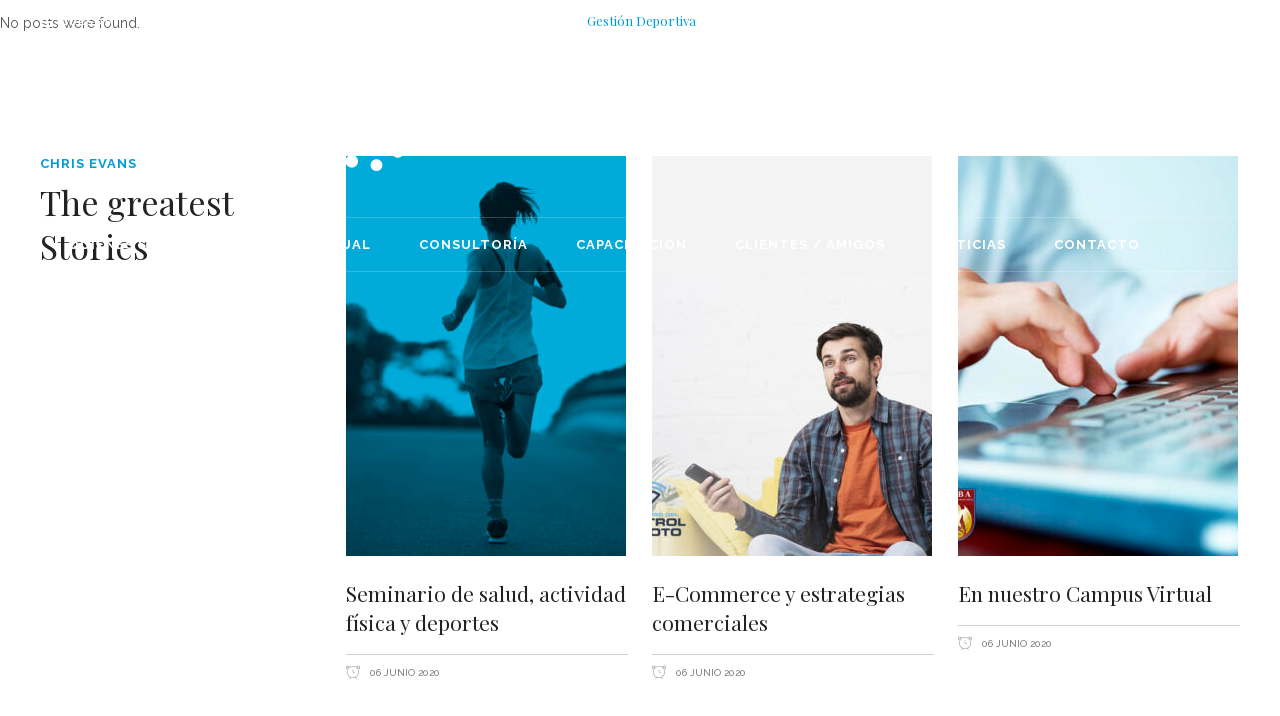

--- FILE ---
content_type: text/html; charset=UTF-8
request_url: https://paradigmar.com.ar/fullscreen-slider/
body_size: 89054
content:

<!DOCTYPE html>
<html lang="es-AR">
<head>
    	
        <meta charset="UTF-8"/>

        <link rel="profile" href="https://gmpg.org/xfn/11"/>
        <link rel="pingback" href="https://paradigmar.com.ar/xmlrpc.php"/>
                    <meta name="viewport" content="width=device-width,initial-scale=1,user-scalable=no">
        
	<title>Fullscreen Slider &#8211; Paradigmar</title>
<meta name='robots' content='max-image-preview:large' />
<link rel='dns-prefetch' href='//fonts.googleapis.com' />
<link rel="alternate" type="application/rss+xml" title="Paradigmar &raquo; Feed" href="https://paradigmar.com.ar/feed/" />
<link rel="alternate" type="application/rss+xml" title="Paradigmar &raquo; RSS de los comentarios" href="https://paradigmar.com.ar/comments/feed/" />
<script type="text/javascript">
window._wpemojiSettings = {"baseUrl":"https:\/\/s.w.org\/images\/core\/emoji\/14.0.0\/72x72\/","ext":".png","svgUrl":"https:\/\/s.w.org\/images\/core\/emoji\/14.0.0\/svg\/","svgExt":".svg","source":{"concatemoji":"https:\/\/paradigmar.com.ar\/wp-includes\/js\/wp-emoji-release.min.js?ver=d268fd11d09279d022af0c3ccd0baa98"}};
/*! This file is auto-generated */
!function(e,a,t){var n,r,o,i=a.createElement("canvas"),p=i.getContext&&i.getContext("2d");function s(e,t){p.clearRect(0,0,i.width,i.height),p.fillText(e,0,0);e=i.toDataURL();return p.clearRect(0,0,i.width,i.height),p.fillText(t,0,0),e===i.toDataURL()}function c(e){var t=a.createElement("script");t.src=e,t.defer=t.type="text/javascript",a.getElementsByTagName("head")[0].appendChild(t)}for(o=Array("flag","emoji"),t.supports={everything:!0,everythingExceptFlag:!0},r=0;r<o.length;r++)t.supports[o[r]]=function(e){if(p&&p.fillText)switch(p.textBaseline="top",p.font="600 32px Arial",e){case"flag":return s("\ud83c\udff3\ufe0f\u200d\u26a7\ufe0f","\ud83c\udff3\ufe0f\u200b\u26a7\ufe0f")?!1:!s("\ud83c\uddfa\ud83c\uddf3","\ud83c\uddfa\u200b\ud83c\uddf3")&&!s("\ud83c\udff4\udb40\udc67\udb40\udc62\udb40\udc65\udb40\udc6e\udb40\udc67\udb40\udc7f","\ud83c\udff4\u200b\udb40\udc67\u200b\udb40\udc62\u200b\udb40\udc65\u200b\udb40\udc6e\u200b\udb40\udc67\u200b\udb40\udc7f");case"emoji":return!s("\ud83e\udef1\ud83c\udffb\u200d\ud83e\udef2\ud83c\udfff","\ud83e\udef1\ud83c\udffb\u200b\ud83e\udef2\ud83c\udfff")}return!1}(o[r]),t.supports.everything=t.supports.everything&&t.supports[o[r]],"flag"!==o[r]&&(t.supports.everythingExceptFlag=t.supports.everythingExceptFlag&&t.supports[o[r]]);t.supports.everythingExceptFlag=t.supports.everythingExceptFlag&&!t.supports.flag,t.DOMReady=!1,t.readyCallback=function(){t.DOMReady=!0},t.supports.everything||(n=function(){t.readyCallback()},a.addEventListener?(a.addEventListener("DOMContentLoaded",n,!1),e.addEventListener("load",n,!1)):(e.attachEvent("onload",n),a.attachEvent("onreadystatechange",function(){"complete"===a.readyState&&t.readyCallback()})),(e=t.source||{}).concatemoji?c(e.concatemoji):e.wpemoji&&e.twemoji&&(c(e.twemoji),c(e.wpemoji)))}(window,document,window._wpemojiSettings);
</script>
<style type="text/css">
img.wp-smiley,
img.emoji {
	display: inline !important;
	border: none !important;
	box-shadow: none !important;
	height: 1em !important;
	width: 1em !important;
	margin: 0 0.07em !important;
	vertical-align: -0.1em !important;
	background: none !important;
	padding: 0 !important;
}
</style>
	<link rel='stylesheet' id='wp-block-library-css' href='https://paradigmar.com.ar/wp-includes/css/dist/block-library/style.min.css?ver=d268fd11d09279d022af0c3ccd0baa98' type='text/css' media='all' />
<link rel='stylesheet' id='wc-blocks-vendors-style-css' href='https://paradigmar.com.ar/wp-content/plugins/woocommerce/packages/woocommerce-blocks/build/wc-blocks-vendors-style.css?ver=9.8.5' type='text/css' media='all' />
<link rel='stylesheet' id='wc-blocks-style-css' href='https://paradigmar.com.ar/wp-content/plugins/woocommerce/packages/woocommerce-blocks/build/wc-blocks-style.css?ver=9.8.5' type='text/css' media='all' />
<link rel='stylesheet' id='classic-theme-styles-css' href='https://paradigmar.com.ar/wp-includes/css/classic-themes.min.css?ver=d268fd11d09279d022af0c3ccd0baa98' type='text/css' media='all' />
<style id='global-styles-inline-css' type='text/css'>
body{--wp--preset--color--black: #000000;--wp--preset--color--cyan-bluish-gray: #abb8c3;--wp--preset--color--white: #ffffff;--wp--preset--color--pale-pink: #f78da7;--wp--preset--color--vivid-red: #cf2e2e;--wp--preset--color--luminous-vivid-orange: #ff6900;--wp--preset--color--luminous-vivid-amber: #fcb900;--wp--preset--color--light-green-cyan: #7bdcb5;--wp--preset--color--vivid-green-cyan: #00d084;--wp--preset--color--pale-cyan-blue: #8ed1fc;--wp--preset--color--vivid-cyan-blue: #0693e3;--wp--preset--color--vivid-purple: #9b51e0;--wp--preset--gradient--vivid-cyan-blue-to-vivid-purple: linear-gradient(135deg,rgba(6,147,227,1) 0%,rgb(155,81,224) 100%);--wp--preset--gradient--light-green-cyan-to-vivid-green-cyan: linear-gradient(135deg,rgb(122,220,180) 0%,rgb(0,208,130) 100%);--wp--preset--gradient--luminous-vivid-amber-to-luminous-vivid-orange: linear-gradient(135deg,rgba(252,185,0,1) 0%,rgba(255,105,0,1) 100%);--wp--preset--gradient--luminous-vivid-orange-to-vivid-red: linear-gradient(135deg,rgba(255,105,0,1) 0%,rgb(207,46,46) 100%);--wp--preset--gradient--very-light-gray-to-cyan-bluish-gray: linear-gradient(135deg,rgb(238,238,238) 0%,rgb(169,184,195) 100%);--wp--preset--gradient--cool-to-warm-spectrum: linear-gradient(135deg,rgb(74,234,220) 0%,rgb(151,120,209) 20%,rgb(207,42,186) 40%,rgb(238,44,130) 60%,rgb(251,105,98) 80%,rgb(254,248,76) 100%);--wp--preset--gradient--blush-light-purple: linear-gradient(135deg,rgb(255,206,236) 0%,rgb(152,150,240) 100%);--wp--preset--gradient--blush-bordeaux: linear-gradient(135deg,rgb(254,205,165) 0%,rgb(254,45,45) 50%,rgb(107,0,62) 100%);--wp--preset--gradient--luminous-dusk: linear-gradient(135deg,rgb(255,203,112) 0%,rgb(199,81,192) 50%,rgb(65,88,208) 100%);--wp--preset--gradient--pale-ocean: linear-gradient(135deg,rgb(255,245,203) 0%,rgb(182,227,212) 50%,rgb(51,167,181) 100%);--wp--preset--gradient--electric-grass: linear-gradient(135deg,rgb(202,248,128) 0%,rgb(113,206,126) 100%);--wp--preset--gradient--midnight: linear-gradient(135deg,rgb(2,3,129) 0%,rgb(40,116,252) 100%);--wp--preset--duotone--dark-grayscale: url('#wp-duotone-dark-grayscale');--wp--preset--duotone--grayscale: url('#wp-duotone-grayscale');--wp--preset--duotone--purple-yellow: url('#wp-duotone-purple-yellow');--wp--preset--duotone--blue-red: url('#wp-duotone-blue-red');--wp--preset--duotone--midnight: url('#wp-duotone-midnight');--wp--preset--duotone--magenta-yellow: url('#wp-duotone-magenta-yellow');--wp--preset--duotone--purple-green: url('#wp-duotone-purple-green');--wp--preset--duotone--blue-orange: url('#wp-duotone-blue-orange');--wp--preset--font-size--small: 13px;--wp--preset--font-size--medium: 20px;--wp--preset--font-size--large: 36px;--wp--preset--font-size--x-large: 42px;--wp--preset--spacing--20: 0.44rem;--wp--preset--spacing--30: 0.67rem;--wp--preset--spacing--40: 1rem;--wp--preset--spacing--50: 1.5rem;--wp--preset--spacing--60: 2.25rem;--wp--preset--spacing--70: 3.38rem;--wp--preset--spacing--80: 5.06rem;--wp--preset--shadow--natural: 6px 6px 9px rgba(0, 0, 0, 0.2);--wp--preset--shadow--deep: 12px 12px 50px rgba(0, 0, 0, 0.4);--wp--preset--shadow--sharp: 6px 6px 0px rgba(0, 0, 0, 0.2);--wp--preset--shadow--outlined: 6px 6px 0px -3px rgba(255, 255, 255, 1), 6px 6px rgba(0, 0, 0, 1);--wp--preset--shadow--crisp: 6px 6px 0px rgba(0, 0, 0, 1);}:where(.is-layout-flex){gap: 0.5em;}body .is-layout-flow > .alignleft{float: left;margin-inline-start: 0;margin-inline-end: 2em;}body .is-layout-flow > .alignright{float: right;margin-inline-start: 2em;margin-inline-end: 0;}body .is-layout-flow > .aligncenter{margin-left: auto !important;margin-right: auto !important;}body .is-layout-constrained > .alignleft{float: left;margin-inline-start: 0;margin-inline-end: 2em;}body .is-layout-constrained > .alignright{float: right;margin-inline-start: 2em;margin-inline-end: 0;}body .is-layout-constrained > .aligncenter{margin-left: auto !important;margin-right: auto !important;}body .is-layout-constrained > :where(:not(.alignleft):not(.alignright):not(.alignfull)){max-width: var(--wp--style--global--content-size);margin-left: auto !important;margin-right: auto !important;}body .is-layout-constrained > .alignwide{max-width: var(--wp--style--global--wide-size);}body .is-layout-flex{display: flex;}body .is-layout-flex{flex-wrap: wrap;align-items: center;}body .is-layout-flex > *{margin: 0;}:where(.wp-block-columns.is-layout-flex){gap: 2em;}.has-black-color{color: var(--wp--preset--color--black) !important;}.has-cyan-bluish-gray-color{color: var(--wp--preset--color--cyan-bluish-gray) !important;}.has-white-color{color: var(--wp--preset--color--white) !important;}.has-pale-pink-color{color: var(--wp--preset--color--pale-pink) !important;}.has-vivid-red-color{color: var(--wp--preset--color--vivid-red) !important;}.has-luminous-vivid-orange-color{color: var(--wp--preset--color--luminous-vivid-orange) !important;}.has-luminous-vivid-amber-color{color: var(--wp--preset--color--luminous-vivid-amber) !important;}.has-light-green-cyan-color{color: var(--wp--preset--color--light-green-cyan) !important;}.has-vivid-green-cyan-color{color: var(--wp--preset--color--vivid-green-cyan) !important;}.has-pale-cyan-blue-color{color: var(--wp--preset--color--pale-cyan-blue) !important;}.has-vivid-cyan-blue-color{color: var(--wp--preset--color--vivid-cyan-blue) !important;}.has-vivid-purple-color{color: var(--wp--preset--color--vivid-purple) !important;}.has-black-background-color{background-color: var(--wp--preset--color--black) !important;}.has-cyan-bluish-gray-background-color{background-color: var(--wp--preset--color--cyan-bluish-gray) !important;}.has-white-background-color{background-color: var(--wp--preset--color--white) !important;}.has-pale-pink-background-color{background-color: var(--wp--preset--color--pale-pink) !important;}.has-vivid-red-background-color{background-color: var(--wp--preset--color--vivid-red) !important;}.has-luminous-vivid-orange-background-color{background-color: var(--wp--preset--color--luminous-vivid-orange) !important;}.has-luminous-vivid-amber-background-color{background-color: var(--wp--preset--color--luminous-vivid-amber) !important;}.has-light-green-cyan-background-color{background-color: var(--wp--preset--color--light-green-cyan) !important;}.has-vivid-green-cyan-background-color{background-color: var(--wp--preset--color--vivid-green-cyan) !important;}.has-pale-cyan-blue-background-color{background-color: var(--wp--preset--color--pale-cyan-blue) !important;}.has-vivid-cyan-blue-background-color{background-color: var(--wp--preset--color--vivid-cyan-blue) !important;}.has-vivid-purple-background-color{background-color: var(--wp--preset--color--vivid-purple) !important;}.has-black-border-color{border-color: var(--wp--preset--color--black) !important;}.has-cyan-bluish-gray-border-color{border-color: var(--wp--preset--color--cyan-bluish-gray) !important;}.has-white-border-color{border-color: var(--wp--preset--color--white) !important;}.has-pale-pink-border-color{border-color: var(--wp--preset--color--pale-pink) !important;}.has-vivid-red-border-color{border-color: var(--wp--preset--color--vivid-red) !important;}.has-luminous-vivid-orange-border-color{border-color: var(--wp--preset--color--luminous-vivid-orange) !important;}.has-luminous-vivid-amber-border-color{border-color: var(--wp--preset--color--luminous-vivid-amber) !important;}.has-light-green-cyan-border-color{border-color: var(--wp--preset--color--light-green-cyan) !important;}.has-vivid-green-cyan-border-color{border-color: var(--wp--preset--color--vivid-green-cyan) !important;}.has-pale-cyan-blue-border-color{border-color: var(--wp--preset--color--pale-cyan-blue) !important;}.has-vivid-cyan-blue-border-color{border-color: var(--wp--preset--color--vivid-cyan-blue) !important;}.has-vivid-purple-border-color{border-color: var(--wp--preset--color--vivid-purple) !important;}.has-vivid-cyan-blue-to-vivid-purple-gradient-background{background: var(--wp--preset--gradient--vivid-cyan-blue-to-vivid-purple) !important;}.has-light-green-cyan-to-vivid-green-cyan-gradient-background{background: var(--wp--preset--gradient--light-green-cyan-to-vivid-green-cyan) !important;}.has-luminous-vivid-amber-to-luminous-vivid-orange-gradient-background{background: var(--wp--preset--gradient--luminous-vivid-amber-to-luminous-vivid-orange) !important;}.has-luminous-vivid-orange-to-vivid-red-gradient-background{background: var(--wp--preset--gradient--luminous-vivid-orange-to-vivid-red) !important;}.has-very-light-gray-to-cyan-bluish-gray-gradient-background{background: var(--wp--preset--gradient--very-light-gray-to-cyan-bluish-gray) !important;}.has-cool-to-warm-spectrum-gradient-background{background: var(--wp--preset--gradient--cool-to-warm-spectrum) !important;}.has-blush-light-purple-gradient-background{background: var(--wp--preset--gradient--blush-light-purple) !important;}.has-blush-bordeaux-gradient-background{background: var(--wp--preset--gradient--blush-bordeaux) !important;}.has-luminous-dusk-gradient-background{background: var(--wp--preset--gradient--luminous-dusk) !important;}.has-pale-ocean-gradient-background{background: var(--wp--preset--gradient--pale-ocean) !important;}.has-electric-grass-gradient-background{background: var(--wp--preset--gradient--electric-grass) !important;}.has-midnight-gradient-background{background: var(--wp--preset--gradient--midnight) !important;}.has-small-font-size{font-size: var(--wp--preset--font-size--small) !important;}.has-medium-font-size{font-size: var(--wp--preset--font-size--medium) !important;}.has-large-font-size{font-size: var(--wp--preset--font-size--large) !important;}.has-x-large-font-size{font-size: var(--wp--preset--font-size--x-large) !important;}
.wp-block-navigation a:where(:not(.wp-element-button)){color: inherit;}
:where(.wp-block-columns.is-layout-flex){gap: 2em;}
.wp-block-pullquote{font-size: 1.5em;line-height: 1.6;}
</style>
<link rel='stylesheet' id='contact-form-7-css' href='https://paradigmar.com.ar/wp-content/plugins/contact-form-7/includes/css/styles.css?ver=5.7.6' type='text/css' media='all' />
<link rel='stylesheet' id='rs-plugin-settings-css' href='https://paradigmar.com.ar/wp-content/plugins/revslider/public/assets/css/settings.css?ver=5.4.8' type='text/css' media='all' />
<style id='rs-plugin-settings-inline-css' type='text/css'>
#rs-demo-id {}
</style>
<style id='woocommerce-inline-inline-css' type='text/css'>
.woocommerce form .form-row .required { visibility: visible; }
</style>
<link rel='stylesheet' id='readanddigest_default_style-css' href='https://paradigmar.com.ar/wp-content/themes/readanddigest/style.css?ver=d268fd11d09279d022af0c3ccd0baa98' type='text/css' media='all' />
<link rel='stylesheet' id='readanddigest_modules-css' href='https://paradigmar.com.ar/wp-content/themes/readanddigest/assets/css/modules.min.css?ver=d268fd11d09279d022af0c3ccd0baa98' type='text/css' media='all' />
<style id='readanddigest_modules-inline-css' type='text/css'>
.page-id-1753 .eltdf-page-header .eltdf-logo-area .eltdf-logo-wrapper a img,
.page-id-1618 .eltdf-page-header .eltdf-logo-area .eltdf-logo-wrapper a img{
    display: none;
}

.page-id-1753 .eltdf-page-header .eltdf-logo-area .eltdf-logo-wrapper a,
.page-id-1618 .eltdf-page-header .eltdf-logo-area .eltdf-logo-wrapper a{
    height: 71px !important;
    width: 348px !important;
    background-image: url('https://readanddigest.elated-themes.com/wp-content/uploads/2016/02/logo-left.png');
    background-size: cover;
}

.page-id-4390 footer .widget.eltdf-rpc-holder .eltdf-rpc-inner ul li:nth-child(3){
    display: none;
}

.page-id-4390.eltdf-grid-1000 .eltdf-sticky-header .eltdf-main-menu > ul > li > a span.item_inner, 
.page-id-4390.eltdf-grid-1100 .eltdf-sticky-header .eltdf-main-menu > ul > li > a span.item_inner{
     padding: 0px 10px;
}

@media only screen and (min-width: 1024px) and (max-width: 1200px) {
    .eltdf-main-menu > ul > li > a span.item_inner{
        padding: 0px 12px;
    }
}@media only screen and (min-width: 1024px) and (max-width: 1400px){.page-id-3613 .eltdf-psc-holder.eltdf-psc-full-screen .eltdf-psc-slides .eltdf-psc-content .eltdf-psc-content-inner2 { padding-top: 192px;}

.page-id-3613 .eltdf-psc-holder.eltdf-psc-pagination .flex-direction-nav li { padding-top: 272px;}

}
</style>
<link rel='stylesheet' id='font-awesome-css' href='https://paradigmar.com.ar/wp-content/themes/readanddigest/assets/css/font-awesome/css/font-awesome.min.css?ver=d268fd11d09279d022af0c3ccd0baa98' type='text/css' media='all' />
<link rel='stylesheet' id='font-elegant-css' href='https://paradigmar.com.ar/wp-content/themes/readanddigest/assets/css/elegant-icons/style.min.css?ver=d268fd11d09279d022af0c3ccd0baa98' type='text/css' media='all' />
<link rel='stylesheet' id='ion-icons-css' href='https://paradigmar.com.ar/wp-content/themes/readanddigest/assets/css/ion-icons/css/ionicons.min.css?ver=d268fd11d09279d022af0c3ccd0baa98' type='text/css' media='all' />
<link rel='stylesheet' id='linea-icons-css' href='https://paradigmar.com.ar/wp-content/themes/readanddigest/assets/css/linea-icons/style.css?ver=d268fd11d09279d022af0c3ccd0baa98' type='text/css' media='all' />
<link rel='stylesheet' id='mediaelement-css' href='https://paradigmar.com.ar/wp-includes/js/mediaelement/mediaelementplayer-legacy.min.css?ver=4.2.17' type='text/css' media='all' />
<link rel='stylesheet' id='wp-mediaelement-css' href='https://paradigmar.com.ar/wp-includes/js/mediaelement/wp-mediaelement.min.css?ver=d268fd11d09279d022af0c3ccd0baa98' type='text/css' media='all' />
<link rel='stylesheet' id='readanddigest_modules_responsive-css' href='https://paradigmar.com.ar/wp-content/themes/readanddigest/assets/css/modules-responsive.min.css?ver=d268fd11d09279d022af0c3ccd0baa98' type='text/css' media='all' />
<link rel='stylesheet' id='readanddigest_style_dynamic_responsive-css' href='https://paradigmar.com.ar/wp-content/themes/readanddigest/assets/css/style_dynamic_responsive.css?ver=1605135590' type='text/css' media='all' />
<link rel='stylesheet' id='readanddigest_style_dynamic-css' href='https://paradigmar.com.ar/wp-content/themes/readanddigest/assets/css/style_dynamic.css?ver=1605135590' type='text/css' media='all' />
<link rel='stylesheet' id='js_composer_front-css' href='https://paradigmar.com.ar/wp-content/plugins/js_composer/assets/css/js_composer.min.css?ver=5.5.4' type='text/css' media='all' />
<link rel='stylesheet' id='readanddigest_google_fonts-css' href='https://fonts.googleapis.com/css?family=Playfair+Display%3A100%2C100italic%2C200%2C200italic%2C300%2C300italic%2C400%2C400italic%2C500%2C500italic%2C600%2C600italic%2C700%2C700italic%2C800%2C800italic%2C900%2C900italic%7CRaleway%3A100%2C100italic%2C200%2C200italic%2C300%2C300italic%2C400%2C400italic%2C500%2C500italic%2C600%2C600italic%2C700%2C700italic%2C800%2C800italic%2C900%2C900italic&#038;subset=latin%2Clatin-ext&#038;ver=1.0.0' type='text/css' media='all' />
<script type='text/javascript' src='https://paradigmar.com.ar/wp-includes/js/jquery/jquery.min.js?ver=3.6.4' id='jquery-core-js'></script>
<script type='text/javascript' src='https://paradigmar.com.ar/wp-includes/js/jquery/jquery-migrate.min.js?ver=3.4.0' id='jquery-migrate-js'></script>
<script type='text/javascript' src='https://paradigmar.com.ar/wp-content/plugins/revslider/public/assets/js/jquery.themepunch.tools.min.js?ver=5.4.8' id='tp-tools-js'></script>
<script type='text/javascript' src='https://paradigmar.com.ar/wp-content/plugins/revslider/public/assets/js/jquery.themepunch.revolution.min.js?ver=5.4.8' id='revmin-js'></script>
<script type='text/javascript' src='https://paradigmar.com.ar/wp-content/plugins/woocommerce/assets/js/jquery-blockui/jquery.blockUI.min.js?ver=2.7.0-wc.7.6.1' id='jquery-blockui-js'></script>
<script type='text/javascript' id='wc-add-to-cart-js-extra'>
/* <![CDATA[ */
var wc_add_to_cart_params = {"ajax_url":"\/wp-admin\/admin-ajax.php","wc_ajax_url":"\/?wc-ajax=%%endpoint%%","i18n_view_cart":"Ver carrito","cart_url":"https:\/\/paradigmar.com.ar\/cart\/","is_cart":"","cart_redirect_after_add":"no"};
/* ]]> */
</script>
<script type='text/javascript' src='https://paradigmar.com.ar/wp-content/plugins/woocommerce/assets/js/frontend/add-to-cart.min.js?ver=7.6.1' id='wc-add-to-cart-js'></script>
<script type='text/javascript' src='https://paradigmar.com.ar/wp-content/plugins/js_composer/assets/js/vendors/woocommerce-add-to-cart.js?ver=5.5.4' id='vc_woocommerce-add-to-cart-js-js'></script>
<link rel="https://api.w.org/" href="https://paradigmar.com.ar/wp-json/" /><link rel="alternate" type="application/json" href="https://paradigmar.com.ar/wp-json/wp/v2/pages/3613" /><link rel="EditURI" type="application/rsd+xml" title="RSD" href="https://paradigmar.com.ar/xmlrpc.php?rsd" />
<link rel="canonical" href="https://paradigmar.com.ar/fullscreen-slider/" />
<link rel="alternate" type="application/json+oembed" href="https://paradigmar.com.ar/wp-json/oembed/1.0/embed?url=https%3A%2F%2Fparadigmar.com.ar%2Ffullscreen-slider%2F" />
<link rel="alternate" type="text/xml+oembed" href="https://paradigmar.com.ar/wp-json/oembed/1.0/embed?url=https%3A%2F%2Fparadigmar.com.ar%2Ffullscreen-slider%2F&#038;format=xml" />
	<noscript><style>.woocommerce-product-gallery{ opacity: 1 !important; }</style></noscript>
	
<!-- Meta Pixel Code -->
<script type='text/javascript'>
!function(f,b,e,v,n,t,s){if(f.fbq)return;n=f.fbq=function(){n.callMethod?
n.callMethod.apply(n,arguments):n.queue.push(arguments)};if(!f._fbq)f._fbq=n;
n.push=n;n.loaded=!0;n.version='2.0';n.queue=[];t=b.createElement(e);t.async=!0;
t.src=v;s=b.getElementsByTagName(e)[0];s.parentNode.insertBefore(t,s)}(window,
document,'script','https://connect.facebook.net/en_US/fbevents.js?v=next');
</script>
<!-- End Meta Pixel Code -->

      <script type='text/javascript'>
        var url = window.location.href + '?ob=open-bridge';
        fbq('set', 'openbridge', '1471054309763799', url);
      </script>
    <script type='text/javascript'>fbq('init', '1471054309763799', {}, {
    "agent": "wordpress-6.2.8-3.0.10"
})</script><script type='text/javascript'>
    fbq('track', 'PageView', []);
  </script>
<!-- Meta Pixel Code -->
<noscript>
<img height="1" width="1" style="display:none" alt="fbpx"
src="https://www.facebook.com/tr?id=1471054309763799&ev=PageView&noscript=1" />
</noscript>
<!-- End Meta Pixel Code -->
<meta name="generator" content="Powered by WPBakery Page Builder - drag and drop page builder for WordPress."/>
<!--[if lte IE 9]><link rel="stylesheet" type="text/css" href="https://paradigmar.com.ar/wp-content/plugins/js_composer/assets/css/vc_lte_ie9.min.css" media="screen"><![endif]--><meta name="generator" content="Powered by Slider Revolution 5.4.8 - responsive, Mobile-Friendly Slider Plugin for WordPress with comfortable drag and drop interface." />

<!-- Jetpack Open Graph Tags -->
<meta property="og:type" content="article" />
<meta property="og:title" content="Fullscreen Slider" />
<meta property="og:url" content="https://paradigmar.com.ar/fullscreen-slider/" />
<meta property="og:description" content="Visitá la entrada para saber más." />
<meta property="article:published_time" content="2016-02-03T15:09:54+00:00" />
<meta property="article:modified_time" content="2016-02-03T15:09:54+00:00" />
<meta property="og:site_name" content="Paradigmar" />
<meta property="og:image" content="https://s0.wp.com/i/blank.jpg" />
<meta property="og:image:alt" content="" />
<meta property="og:locale" content="es_LA" />
<meta name="twitter:text:title" content="Fullscreen Slider" />
<meta name="twitter:card" content="summary" />
<meta name="twitter:description" content="Visitá la entrada para saber más." />

<!-- End Jetpack Open Graph Tags -->
<script type="text/javascript">function setREVStartSize(e){									
						try{ e.c=jQuery(e.c);var i=jQuery(window).width(),t=9999,r=0,n=0,l=0,f=0,s=0,h=0;
							if(e.responsiveLevels&&(jQuery.each(e.responsiveLevels,function(e,f){f>i&&(t=r=f,l=e),i>f&&f>r&&(r=f,n=e)}),t>r&&(l=n)),f=e.gridheight[l]||e.gridheight[0]||e.gridheight,s=e.gridwidth[l]||e.gridwidth[0]||e.gridwidth,h=i/s,h=h>1?1:h,f=Math.round(h*f),"fullscreen"==e.sliderLayout){var u=(e.c.width(),jQuery(window).height());if(void 0!=e.fullScreenOffsetContainer){var c=e.fullScreenOffsetContainer.split(",");if (c) jQuery.each(c,function(e,i){u=jQuery(i).length>0?u-jQuery(i).outerHeight(!0):u}),e.fullScreenOffset.split("%").length>1&&void 0!=e.fullScreenOffset&&e.fullScreenOffset.length>0?u-=jQuery(window).height()*parseInt(e.fullScreenOffset,0)/100:void 0!=e.fullScreenOffset&&e.fullScreenOffset.length>0&&(u-=parseInt(e.fullScreenOffset,0))}f=u}else void 0!=e.minHeight&&f<e.minHeight&&(f=e.minHeight);e.c.closest(".rev_slider_wrapper").css({height:f})					
						}catch(d){console.log("Failure at Presize of Slider:"+d)}						
					};</script>
<style type="text/css" data-type="vc_shortcodes-custom-css">.vc_custom_1455793826806{padding-top: 110px !important;background-color: #ffffff !important;}.vc_custom_1455793834444{padding-top: 60px !important;padding-bottom: 60px !important;background-color: #ffffff !important;}.vc_custom_1455793845345{padding-right: 12px !important;padding-left: 12px !important;background-color: #ffffff !important;}.vc_custom_1455793856882{padding-top: 115px !important;background-color: #ffffff !important;}.vc_custom_1455793865413{padding-top: 60px !important;padding-bottom: 75px !important;background-color: #ffffff !important;}</style><noscript><style type="text/css"> .wpb_animate_when_almost_visible { opacity: 1; }</style></noscript></head>
<body data-rsssl=1 class="page-template page-template-full-width page-template-full-width-php page page-id-3613 theme-readanddigest eltd-core-1.1.1 woocommerce-no-js readanddigest-ver-1.9  eltdf-grid-1200 eltdf-unique-category-layout eltdf-no-title-area eltdf-header-type3 eltdf-sticky-header-on-scroll-up eltdf-transparent eltdf-default-mobile-header eltdf-sticky-up-mobile-header eltdf- eltdf-side-menu-slide-over-content eltdf-width-240 wpb-js-composer js-comp-ver-5.5.4 vc_responsive" itemscope itemtype="http://schema.org/WebPage">
<section class="eltdf-side-menu right">
		<div class="eltdf-close-side-menu-holder">
		<div class="eltdf-close-side-menu-holder-inner">
			<a href="#" target="_self" class="eltdf-close-side-menu">
				<span aria-hidden="true" class="icon_close"></span>
			</a>
		</div>
	</div>
	<div id="text-19" class="widget eltdf-sidearea widget_text">			<div class="textwidget"><a href="#">
<img src="https://paradigmar.com.ar/wp-content/uploads/2019/03/logo-side-area-paradigmar.png" alt="a"/>
</a></div>
		</div><div id="nav_menu-3" class="widget eltdf-sidearea widget_nav_menu"><h6 class="eltdf-sidearea-widget-title">Cursos</h6><div class="menu-menu-cursos-container"><ul id="menu-menu-cursos" class="menu"><li id="menu-item-5234" class="menu-item menu-item-type-post_type menu-item-object-post menu-item-5234"><a href="https://paradigmar.com.ar/capacitacion/gestion-publica-del-deporte-2/">Gestión Publica del Deporte</a></li>
<li id="menu-item-4955" class="menu-item menu-item-type-post_type menu-item-object-post menu-item-4955"><a href="https://paradigmar.com.ar/capacitacion/director-deportivo/">Director Deportivo</a></li>
<li id="menu-item-4954" class="menu-item menu-item-type-post_type menu-item-object-post menu-item-4954"><a href="https://paradigmar.com.ar/capacitacion/elaboracion-de-proyectos-de-sponsorizacion-y-marketing/">Elaboración de Proyectos de Sponsorización y Marketing</a></li>
<li id="menu-item-4950" class="menu-item menu-item-type-post_type menu-item-object-post menu-item-4950"><a href="https://paradigmar.com.ar/capacitacion/estrategias-de-gestion-deportiva/">Estrategias de gestión deportiva</a></li>
<li id="menu-item-4951" class="menu-item menu-item-type-post_type menu-item-object-post menu-item-4951"><a href="https://paradigmar.com.ar/capacitacion/equipos-de-trabajo-de-gestion-deportiva/">Equipos de trabajo de Gestión Deportiva</a></li>
<li id="menu-item-4952" class="menu-item menu-item-type-post_type menu-item-object-post menu-item-4952"><a href="https://paradigmar.com.ar/capacitacion/liderazgo-institucional/">Liderazgo institucional</a></li>
<li id="menu-item-4953" class="menu-item menu-item-type-post_type menu-item-object-post menu-item-4953"><a href="https://paradigmar.com.ar/capacitacion/planificacion-estrategica-deportivo-institucional/">Planificación Estratégica Deportivo Institucional</a></li>
</ul></div></div></section><div class="eltdf-wrapper">
    <div class="eltdf-wrapper-inner">
        

<div class="eltdf-top-bar">
        <div class="eltdf-grid">
    		        <div class="eltdf-vertical-align-containers eltdf-33-33-33">
            <div class="eltdf-position-left">
                <div class="eltdf-position-left-inner">
                                                    <a class="eltdf-side-menu-button-opener normal"  href="javascript:void(0)">
            <i class="eltdf-icon-font-awesome fa fa-bars " ></i>            <span>CURSOS</span>        </a>

                                        </div>
            </div>
            <div class="eltdf-position-center">
                <div class="eltdf-position-center-inner">
                                            <div id="text-4" class="widget widget_text eltdf-top-bar-widget">			<div class="textwidget"><h5 style="color: #009adb; font-size: 13px; line-height: 40px;">Gestión Deportiva</h5></div>
		</div>                                    </div>
            </div>
            <div class="eltdf-position-right">
                <div class="eltdf-position-right-inner">
                                            <div id="text-5" class="widget widget_text eltdf-top-bar-widget">			<div class="textwidget">
    <span class="eltdf-icon-shortcode circle" style="margin: 0 3px 0 0 ;width: 27px;height: 27px;line-height: 27px;background-color: #f2f2f2;border-style: solid;border-width: 0px"  data-hover-background-color="#009adb" data-hover-color="#ffffff" data-color="#222">
                    <a href="https://www.instagram.com/paradigmarsport/" target="_blank" rel="noopener">
        
        <i class="eltdf-icon-font-awesome fa fa-instagram eltdf-icon-element" style="color: #222;font-size:13px" ></i>
                    </a>
            </span>




    <span class="eltdf-icon-shortcode circle" style="margin: 0 3px 0 0 ;width: 27px;height: 27px;line-height: 27px;background-color: #f2f2f2;border-style: solid;border-width: 0px"  data-hover-background-color="#009adb" data-hover-color="#ffffff" data-color="#222">
                    <a href="https://www.facebook.com/paradigmarsport/" target="_blank" rel="noopener">
        
        <i class="eltdf-icon-font-awesome fa fa-facebook eltdf-icon-element" style="color: #222;font-size:13px" ></i>
                    </a>
            </span>




    <span class="eltdf-icon-shortcode circle" style="margin: 0 3px 0 0 ;width: 27px;height: 27px;line-height: 27px;background-color: #f2f2f2;border-style: solid;border-width: 0px"  data-hover-background-color="#009adb" data-hover-color="#ffffff" data-color="#222">
                    <a href="https://twitter.com/ParadigmarSport" target="_blank" rel="noopener">
        
        <i class="eltdf-icon-font-awesome fa fa-twitter eltdf-icon-element" style="color: #222;font-size:13px" ></i>
                    </a>
            </span>


</div>
		</div>                                    </div>
            </div>
        </div>
        </div>
    </div>



<header class="eltdf-page-header">
    <div class="eltdf-logo-area">
        <div class="eltdf-grid">
            <div class="eltdf-vertical-align-containers">
                <div class="eltdf-position-left">
                    <div class="eltdf-position-left-inner">
                                            </div>
                </div>
                <div class="eltdf-position-center">
                    <div class="eltdf-position-center-inner">
                        
<div class="eltdf-logo-wrapper">
    <a href="https://paradigmar.com.ar/" style="height: 129px;">
        <img class="eltdf-normal-logo" src="https://paradigmar.com.ar/wp-content/uploads/2019/04/logo-paradigmar.png" alt="logo"/>
        <img class="eltdf-dark-logo" src="https://paradigmar.com.ar/wp-content/uploads/2019/03/logo-paradigmar.png" alt="dark logo"/>        <img class="eltdf-light-logo" src="https://paradigmar.com.ar/wp-content/uploads/2019/03/logo-paradigmar.png" alt="light logo"/>        <img class="eltdf-transparent-logo" src="https://paradigmar.com.ar/wp-content/uploads/2019/04/logo-transparent-paradigmar.png" alt="transparent logo"/>    </a>
</div>

                    </div>
                </div>
                <div class="eltdf-position-right">
                    <div class="eltdf-position-right-inner">
                                            </div>
                </div>
            </div>
        </div>
    </div>
    <div class="eltdf-menu-area">
        <div class="eltdf-grid">
            <div class="eltdf-vertical-align-containers">
                <div class="eltdf-position-left">
                    <div class="eltdf-position-left-inner">
                        
<nav class="eltdf-main-menu eltdf-drop-down eltdf-default-nav">
    <ul id="menu-menu-principal" class="clearfix"><li id="nav-menu-item-4914" class="menu-item menu-item-type-post_type menu-item-object-page  eltdf-menu-narrow" ><a href="https://paradigmar.com.ar/quienes-somos/" class=""><span class="item_outer"><span class="item_inner"><span class="menu_icon_wrapper"><i class="menu_icon blank fa"></i></span><span class="item_text">Quienes somos</span></span></span></a></li>
<li id="nav-menu-item-5314" class="menu-item menu-item-type-custom menu-item-object-custom  eltdf-menu-narrow" ><a href="https://paradigmar.educativa.org/catalogo.cgi" class=""><span class="item_outer"><span class="item_inner"><span class="menu_icon_wrapper"><i class="menu_icon blank fa"></i></span><span class="item_text">Campus virtual</span></span></span></a></li>
<li id="nav-menu-item-4915" class="menu-item menu-item-type-custom menu-item-object-custom menu-item-has-children  eltdf-menu-has-sub eltdf-menu-narrow" ><a href="#" class=""><span class="item_outer"><span class="item_inner"><span class="menu_icon_wrapper"><i class="menu_icon blank fa"></i></span><span class="item_text">Consultoría</span><span class="eltdf_menu_arrow ion-chevron-down"></span></span></span></a>
<div class="eltdf-menu-second"><div class="eltdf-menu-inner"><ul>
	<li id="nav-menu-item-4981" class="menu-item menu-item-type-post_type menu-item-object-post " ><a href="https://paradigmar.com.ar/consultoria/metodologia/" class=""><span class="item_outer"><span class="item_inner"><span class="menu_icon_wrapper"><i class="menu_icon blank fa"></i></span><span class="item_text">Metodología</span></span></span></a></li>
	<li id="nav-menu-item-4998" class="menu-item menu-item-type-taxonomy menu-item-object-category " ><a href="https://paradigmar.com.ar/category/consultoria/programas/" class=""><span class="item_outer"><span class="item_inner"><span class="menu_icon_wrapper"><i class="menu_icon blank fa"></i></span><span class="item_text">Programas</span></span></span></a></li>
</ul></div></div>
</li>
<li id="nav-menu-item-4916" class="menu-item menu-item-type-custom menu-item-object-custom menu-item-has-children  eltdf-menu-has-sub eltdf-menu-narrow" ><a href="#" class=""><span class="item_outer"><span class="item_inner"><span class="menu_icon_wrapper"><i class="menu_icon blank fa"></i></span><span class="item_text">Capacitación</span><span class="eltdf_menu_arrow ion-chevron-down"></span></span></span></a>
<div class="eltdf-menu-second"><div class="eltdf-menu-inner"><ul>
	<li id="nav-menu-item-4996" class="menu-item menu-item-type-post_type menu-item-object-post " ><a href="https://paradigmar.com.ar/capacitacion/modalidades/" class=""><span class="item_outer"><span class="item_inner"><span class="menu_icon_wrapper"><i class="menu_icon blank fa"></i></span><span class="item_text">Modalidades</span></span></span></a></li>
	<li id="nav-menu-item-4997" class="menu-item menu-item-type-taxonomy menu-item-object-category " ><a href="https://paradigmar.com.ar/category/capacitacion/cursos/" class=""><span class="item_outer"><span class="item_inner"><span class="menu_icon_wrapper"><i class="menu_icon blank fa"></i></span><span class="item_text">Cursos</span></span></span></a></li>
</ul></div></div>
</li>
<li id="nav-menu-item-4912" class="menu-item menu-item-type-post_type menu-item-object-page  eltdf-menu-narrow" ><a href="https://paradigmar.com.ar/clientes-amigos/" class=""><span class="item_outer"><span class="item_inner"><span class="menu_icon_wrapper"><i class="menu_icon blank fa"></i></span><span class="item_text">Clientes / Amigos</span></span></span></a></li>
<li id="nav-menu-item-5220" class="menu-item menu-item-type-taxonomy menu-item-object-category  eltdf-menu-narrow" ><a href="https://paradigmar.com.ar/category/noticias/" class=""><span class="item_outer"><span class="item_inner"><span class="menu_icon_wrapper"><i class="menu_icon blank fa"></i></span><span class="item_text">Noticias</span></span></span></a></li>
<li id="nav-menu-item-4913" class="menu-item menu-item-type-post_type menu-item-object-page  eltdf-menu-narrow" ><a href="https://paradigmar.com.ar/contacto/" class=""><span class="item_outer"><span class="item_inner"><span class="menu_icon_wrapper"><i class="menu_icon blank fa"></i></span><span class="item_text">Contacto</span></span></span></a></li>
</ul></nav>

                    </div>
                </div>
                <div class="eltdf-position-right">
                    <div class="eltdf-position-right-inner">
                                            </div>
                </div>
            </div>
        </div>
    </div>
    
    <div class="eltdf-sticky-header">
                <div class="eltdf-sticky-holder">
            <div class=" eltdf-vertical-align-containers">
                <div class="eltdf-position-left">
                    <div class="eltdf-position-left-inner">
                        
<div class="eltdf-logo-wrapper">
    <a href="https://paradigmar.com.ar/" style="height: 33px;">
        <img src="https://paradigmar.com.ar/wp-content/uploads/2019/04/logo-sticky-paradigmar.png" alt="logo"/>
    </a>
</div>

                    </div>
                </div>
                <div class="eltdf-position-center">
                    <div class="eltdf-position-center-inner">
                        
<nav class="eltdf-main-menu eltdf-drop-down eltdf-sticky-nav">
    <ul id="menu-menu-principal-1" class="clearfix"><li id="sticky-menu-item-4914" class="menu-item menu-item-type-post_type menu-item-object-page  eltdf-menu-narrow" ><a href="https://paradigmar.com.ar/quienes-somos/" class=""><span class="item_outer"><span class="item_inner"><span class="menu_icon_wrapper"><i class="menu_icon blank fa"></i></span><span class="item_text">Quienes somos</span></span></span></a></li>
<li id="sticky-menu-item-5314" class="menu-item menu-item-type-custom menu-item-object-custom  eltdf-menu-narrow" ><a href="https://paradigmar.educativa.org/catalogo.cgi" class=""><span class="item_outer"><span class="item_inner"><span class="menu_icon_wrapper"><i class="menu_icon blank fa"></i></span><span class="item_text">Campus virtual</span></span></span></a></li>
<li id="sticky-menu-item-4915" class="menu-item menu-item-type-custom menu-item-object-custom menu-item-has-children  eltdf-menu-has-sub eltdf-menu-narrow" ><a href="#" class=""><span class="item_outer"><span class="item_inner"><span class="menu_icon_wrapper"><i class="menu_icon blank fa"></i></span><span class="item_text">Consultoría</span><span class="eltdf_menu_arrow ion-chevron-down"></span></span></span></a>
<div class="eltdf-menu-second"><div class="eltdf-menu-inner"><ul>
	<li id="sticky-menu-item-4981" class="menu-item menu-item-type-post_type menu-item-object-post " ><a href="https://paradigmar.com.ar/consultoria/metodologia/" class=""><span class="item_outer"><span class="item_inner"><span class="menu_icon_wrapper"><i class="menu_icon blank fa"></i></span><span class="item_text">Metodología</span></span></span></a></li>
	<li id="sticky-menu-item-4998" class="menu-item menu-item-type-taxonomy menu-item-object-category " ><a href="https://paradigmar.com.ar/category/consultoria/programas/" class=""><span class="item_outer"><span class="item_inner"><span class="menu_icon_wrapper"><i class="menu_icon blank fa"></i></span><span class="item_text">Programas</span></span></span></a></li>
</ul></div></div>
</li>
<li id="sticky-menu-item-4916" class="menu-item menu-item-type-custom menu-item-object-custom menu-item-has-children  eltdf-menu-has-sub eltdf-menu-narrow" ><a href="#" class=""><span class="item_outer"><span class="item_inner"><span class="menu_icon_wrapper"><i class="menu_icon blank fa"></i></span><span class="item_text">Capacitación</span><span class="eltdf_menu_arrow ion-chevron-down"></span></span></span></a>
<div class="eltdf-menu-second"><div class="eltdf-menu-inner"><ul>
	<li id="sticky-menu-item-4996" class="menu-item menu-item-type-post_type menu-item-object-post " ><a href="https://paradigmar.com.ar/capacitacion/modalidades/" class=""><span class="item_outer"><span class="item_inner"><span class="menu_icon_wrapper"><i class="menu_icon blank fa"></i></span><span class="item_text">Modalidades</span></span></span></a></li>
	<li id="sticky-menu-item-4997" class="menu-item menu-item-type-taxonomy menu-item-object-category " ><a href="https://paradigmar.com.ar/category/capacitacion/cursos/" class=""><span class="item_outer"><span class="item_inner"><span class="menu_icon_wrapper"><i class="menu_icon blank fa"></i></span><span class="item_text">Cursos</span></span></span></a></li>
</ul></div></div>
</li>
<li id="sticky-menu-item-4912" class="menu-item menu-item-type-post_type menu-item-object-page  eltdf-menu-narrow" ><a href="https://paradigmar.com.ar/clientes-amigos/" class=""><span class="item_outer"><span class="item_inner"><span class="menu_icon_wrapper"><i class="menu_icon blank fa"></i></span><span class="item_text">Clientes / Amigos</span></span></span></a></li>
<li id="sticky-menu-item-5220" class="menu-item menu-item-type-taxonomy menu-item-object-category  eltdf-menu-narrow" ><a href="https://paradigmar.com.ar/category/noticias/" class=""><span class="item_outer"><span class="item_inner"><span class="menu_icon_wrapper"><i class="menu_icon blank fa"></i></span><span class="item_text">Noticias</span></span></span></a></li>
<li id="sticky-menu-item-4913" class="menu-item menu-item-type-post_type menu-item-object-page  eltdf-menu-narrow" ><a href="https://paradigmar.com.ar/contacto/" class=""><span class="item_outer"><span class="item_inner"><span class="menu_icon_wrapper"><i class="menu_icon blank fa"></i></span><span class="item_text">Contacto</span></span></span></a></li>
</ul></nav>

                    </div>
                </div>
                <div class="eltdf-position-right">
                    <div class="eltdf-position-right-inner">
                                                    <div id="text-17" class="widget widget_text eltdf-sticky-right">			<div class="textwidget">
    <span class="eltdf-icon-shortcode circle" style="margin: 0 3px 0 0 ;width: 27px;height: 27px;line-height: 27px;background-color: #363636;border-style: solid;border-width: 0px"  data-hover-background-color="#c99e66" data-hover-color="#ffffff" data-color="#ffffff">
                    <a href="https://www.instagram.com/paradigmarsport/" target="_blank" rel="noopener">
        
        <i class="eltdf-icon-font-awesome fa fa-instagram eltdf-icon-element" style="color: #ffffff;font-size:13px" ></i>
                    </a>
            </span>




    <span class="eltdf-icon-shortcode circle" style="margin: 0 3px 0 0 ;width: 27px;height: 27px;line-height: 27px;background-color: #363636;border-style: solid;border-width: 0px"  data-hover-background-color="#c99e66" data-hover-color="#ffffff" data-color="#ffffff">
                    <a href="https://www.facebook.com/paradigmarsport/" target="_blank" rel="noopener">
        
        <i class="eltdf-icon-font-awesome fa fa-facebook eltdf-icon-element" style="color: #ffffff;font-size:13px" ></i>
                    </a>
            </span>




    <span class="eltdf-icon-shortcode circle" style="margin: 0 3px 0 0 ;width: 27px;height: 27px;line-height: 27px;background-color: #363636;border-style: solid;border-width: 0px"  data-hover-background-color="#c99e66" data-hover-color="#ffffff" data-color="#ffffff">
                    <a href="https://twitter.com/ParadigmarSport" target="_blank" rel="noopener">
        
        <i class="eltdf-icon-font-awesome fa fa-twitter eltdf-icon-element" style="color: #ffffff;font-size:13px" ></i>
                    </a>
            </span>


</div>
		</div>                                            </div>
                </div>
            </div>
        </div>
    </div>

</header>


<header class="eltdf-mobile-header">
    <div class="eltdf-mobile-header-inner">
                <div class="eltdf-mobile-header-holder">
            <div class="eltdf-grid">
                <div class="eltdf-vertical-align-containers">
                                            <div class="eltdf-position-left">
                            <div class="eltdf-position-left-inner">
                                
<div class="eltdf-mobile-logo-wrapper">
    <a href="https://paradigmar.com.ar/" style="height: 18px">
        <img src="https://paradigmar.com.ar/wp-content/uploads/2019/04/logo-mobile.png" alt="mobile-logo"/>
    </a>
</div>

                            </div>
                        </div>
                                        <div class="eltdf-position-right">
                        <div class="eltdf-position-right-inner">
                                                                                        <div class="eltdf-mobile-menu-opener">
                                    <a href="javascript:void(0)">
                                        <span class="eltdf-mobile-opener-icon-holder">
                                            <span class="eltdf-line line1"></span>
                                            <span class="eltdf-line line2"></span>
                                            <span class="eltdf-line line3"></span>
                                            <span class="eltdf-line line4"></span>
                                            <span class="eltdf-line line5"></span>
                                        </span>
                                    </a>
                                </div>
                                                    </div>
                    </div>
                </div> <!-- close .eltdf-vertical-align-containers -->
            </div>
        </div>
        
<nav class="eltdf-mobile-nav">
    <div class="eltdf-grid">
        <ul id="menu-menu-principal-2" class=""><li id="mobile-menu-item-4914" class="menu-item menu-item-type-post_type menu-item-object-page "><a href="https://paradigmar.com.ar/quienes-somos/" class=""><span>Quienes somos</span></a></li>
<li id="mobile-menu-item-5314" class="menu-item menu-item-type-custom menu-item-object-custom "><a href="https://paradigmar.educativa.org/catalogo.cgi" class=""><span>Campus virtual</span></a></li>
<li id="mobile-menu-item-4915" class="menu-item menu-item-type-custom menu-item-object-custom menu-item-has-children  has_sub"><a href="#" class=""><span>Consultoría</span></a><span class="mobile_arrow"><i class="eltdf-sub-arrow arrow_carrot-right"></i></span>
<ul class="sub_menu">
	<li id="mobile-menu-item-4981" class="menu-item menu-item-type-post_type menu-item-object-post "><a href="https://paradigmar.com.ar/consultoria/metodologia/" class=""><span>Metodología</span></a></li>
	<li id="mobile-menu-item-4998" class="menu-item menu-item-type-taxonomy menu-item-object-category "><a href="https://paradigmar.com.ar/category/consultoria/programas/" class=""><span>Programas</span></a></li>
</ul>
</li>
<li id="mobile-menu-item-4916" class="menu-item menu-item-type-custom menu-item-object-custom menu-item-has-children  has_sub"><a href="#" class=""><span>Capacitación</span></a><span class="mobile_arrow"><i class="eltdf-sub-arrow arrow_carrot-right"></i></span>
<ul class="sub_menu">
	<li id="mobile-menu-item-4996" class="menu-item menu-item-type-post_type menu-item-object-post "><a href="https://paradigmar.com.ar/capacitacion/modalidades/" class=""><span>Modalidades</span></a></li>
	<li id="mobile-menu-item-4997" class="menu-item menu-item-type-taxonomy menu-item-object-category "><a href="https://paradigmar.com.ar/category/capacitacion/cursos/" class=""><span>Cursos</span></a></li>
</ul>
</li>
<li id="mobile-menu-item-4912" class="menu-item menu-item-type-post_type menu-item-object-page "><a href="https://paradigmar.com.ar/clientes-amigos/" class=""><span>Clientes / Amigos</span></a></li>
<li id="mobile-menu-item-5220" class="menu-item menu-item-type-taxonomy menu-item-object-category "><a href="https://paradigmar.com.ar/category/noticias/" class=""><span>Noticias</span></a></li>
<li id="mobile-menu-item-4913" class="menu-item menu-item-type-post_type menu-item-object-page "><a href="https://paradigmar.com.ar/contacto/" class=""><span>Contacto</span></a></li>
</ul>    </div>
</nav>

    </div>

</header> <!-- close .eltdf-mobile-header -->


                    <a id='eltdf-back-to-top'  href='#'>
                <span class="eltdf-icon-stack">
                     <i class="eltdf-icon-linea-icon icon icon-arrows-up " ></i>                </span>
            </a>
        
        <div class="eltdf-content" style="margin-top: -272px">
            <div class="eltdf-content-inner">
<div class="eltdf-full-width">
<div class="eltdf-full-width-inner">
						<div class="vc_row wpb_row vc_row-fluid eltdf-section eltdf-content-aligment-left" style=""><div class="clearfix eltdf-full-section-inner"><div class="wpb_column vc_column_container vc_col-sm-12"><div class="vc_column-inner"><div class="wpb_wrapper"><div class="eltdf-bnl-holder eltdf-psc-holder  eltdf-psc-number-5 eltdf-psc-navigation eltdf-psc-pagination eltdf-psc-full-screen"  data-base="eltdf_post_slider_classic"   data-full_screen="yes" data-parallax_effect="yes" data-number_of_posts="5"     data-post_in="409, 402, 374, 394, 534"   data-thumb_image_size="full"          data-display_navigation="yes" data-display_paging="yes"   data-paged="1" ><div class="eltdf-bnl-outer"><div class="eltdf-psc-message"><p>No posts were found.</p></div></div></div></div></div></div></div></div><div class="vc_row wpb_row vc_row-fluid eltdf-section vc_custom_1455793826806 eltdf-content-aligment-left eltdf-grid-section" style=""><div class="clearfix eltdf-section-inner"><div class="eltdf-section-inner-margin clearfix"><div class="wpb_column vc_column_container vc_col-sm-12"><div class="vc_column-inner"><div class="wpb_wrapper"><div class="eltdf-bnl-holder eltdf-pl-eight-holder  eltd-post-columns-3"  data-base="eltdf_post_layout_eight"    data-number_of_posts="3" data-column_number="3"   data-author_id="4"   data-post_not_in="1972"  data-subtitle="Chris Evans" data-title="The greatest Stories"            data-display_pagination="no"     data-paged="1" data-max_pages="13"><div class="eltdf-bnl-outer"><div class="eltdf-bnl-inner"><div class="eltdf-pt-eight-left eltdf-post-block-part"><h6 class="eltdf-pt-eight-subtitle">Chris Evans</h6><h1 class="eltdf-pt-eight-title">The greatest Stories</h1></div><div class="eltdf-pt-eight-right eltdf-post-block-part"><div class="eltdf-pt-eight-right-inner"><div class="eltdf-pt-eight-item eltdf-post-item">
            <div class="eltdf-pt-eight-image-holder">
                        <div class="eltdf-pt-eight-image-inner-holder">
                <a itemprop="url" class="eltdf-pt-eight-slide-link eltdf-image-link" href="https://paradigmar.com.ar/noticias/seminario-de-salud-actividad-fisica-y-deportes/" target="_self">
                    <img src="https://paradigmar.com.ar/wp-content/uploads/2020/06/DIPLOMA-280x400.jpg" alt="" width="280" height="400" />                </a>
            </div>
        </div>
        <div class="eltdf-pt-eight-content-holder">
        <div class="eltdf-pt-eight-title-holder">
            <h3 class="eltdf-pt-eight-title">
            <a itemprop="url" class="eltdf-pt-link" href="https://paradigmar.com.ar/noticias/seminario-de-salud-actividad-fisica-y-deportes/" target="_self">Seminario de salud,  actividad física y deportes</a>
        </h3>
        </div>
    </div>
            <div class="eltdf-pt-info-section clearfix">
            <div class="eltdf-pt-info-section-left">
                <div itemprop="dateCreated" class="eltdf-post-info-date entry-date updated">
			<a itemprop="url" href="https://paradigmar.com.ar/2020/06/">
		06 junio 2020			</a>
		<meta itemprop="interactionCount" content="UserComments: 0"/>
</div>                            </div>
            <div class="eltdf-pt-info-section-right">
                                            </div>
        </div>
    </div><div class="eltdf-pt-eight-item eltdf-post-item">
            <div class="eltdf-pt-eight-image-holder">
                        <div class="eltdf-pt-eight-image-inner-holder">
                <a itemprop="url" class="eltdf-pt-eight-slide-link eltdf-image-link" href="https://paradigmar.com.ar/noticias/e-commerce-y-estrategias-comerciales/" target="_self">
                    <img src="https://paradigmar.com.ar/wp-content/uploads/2020/06/05-280x400.jpg" alt="" width="280" height="400" />                </a>
            </div>
        </div>
        <div class="eltdf-pt-eight-content-holder">
        <div class="eltdf-pt-eight-title-holder">
            <h3 class="eltdf-pt-eight-title">
            <a itemprop="url" class="eltdf-pt-link" href="https://paradigmar.com.ar/noticias/e-commerce-y-estrategias-comerciales/" target="_self">E-Commerce y estrategias comerciales</a>
        </h3>
        </div>
    </div>
            <div class="eltdf-pt-info-section clearfix">
            <div class="eltdf-pt-info-section-left">
                <div itemprop="dateCreated" class="eltdf-post-info-date entry-date updated">
			<a itemprop="url" href="https://paradigmar.com.ar/2020/06/">
		06 junio 2020			</a>
		<meta itemprop="interactionCount" content="UserComments: 0"/>
</div>                            </div>
            <div class="eltdf-pt-info-section-right">
                                            </div>
        </div>
    </div><div class="eltdf-pt-eight-item eltdf-post-item">
            <div class="eltdf-pt-eight-image-holder">
                        <div class="eltdf-pt-eight-image-inner-holder">
                <a itemprop="url" class="eltdf-pt-eight-slide-link eltdf-image-link" href="https://paradigmar.com.ar/noticias/en-nuestro-campus-virtual-2/" target="_self">
                    <img src="https://paradigmar.com.ar/wp-content/uploads/2020/06/04-280x400.jpg" alt="" width="280" height="400" />                </a>
            </div>
        </div>
        <div class="eltdf-pt-eight-content-holder">
        <div class="eltdf-pt-eight-title-holder">
            <h3 class="eltdf-pt-eight-title">
            <a itemprop="url" class="eltdf-pt-link" href="https://paradigmar.com.ar/noticias/en-nuestro-campus-virtual-2/" target="_self">En nuestro Campus Virtual</a>
        </h3>
        </div>
    </div>
            <div class="eltdf-pt-info-section clearfix">
            <div class="eltdf-pt-info-section-left">
                <div itemprop="dateCreated" class="eltdf-post-info-date entry-date updated">
			<a itemprop="url" href="https://paradigmar.com.ar/2020/06/">
		06 junio 2020			</a>
		<meta itemprop="interactionCount" content="UserComments: 0"/>
</div>                            </div>
            <div class="eltdf-pt-info-section-right">
                                            </div>
        </div>
    </div></div></div></div></div></div></div></div></div></div></div></div><div class="vc_row wpb_row vc_row-fluid eltdf-section vc_custom_1455793834444 eltdf-content-aligment-left eltdf-grid-section" style=""><div class="clearfix eltdf-section-inner"><div class="eltdf-section-inner-margin clearfix"><div class="wpb_column vc_column_container vc_col-sm-12"><div class="vc_column-inner"><div class="wpb_wrapper"><div class="eltdf-bnl-holder eltdf-pl-eight-holder  eltd-post-columns-3"  data-base="eltdf_post_layout_eight"    data-number_of_posts="3" data-column_number="3"   data-author_id="7"   data-post_not_in="1932"  data-subtitle="John Edward" data-title="Always Stay Informed"            data-display_pagination="no"     data-paged="1" data-max_pages="13"><div class="eltdf-bnl-outer"><div class="eltdf-bnl-inner"><div class="eltdf-pt-eight-left eltdf-post-block-part"><h6 class="eltdf-pt-eight-subtitle">John Edward</h6><h1 class="eltdf-pt-eight-title">Always Stay Informed</h1></div><div class="eltdf-pt-eight-right eltdf-post-block-part"><div class="eltdf-pt-eight-right-inner"><div class="eltdf-pt-eight-item eltdf-post-item">
            <div class="eltdf-pt-eight-image-holder">
                        <div class="eltdf-pt-eight-image-inner-holder">
                <a itemprop="url" class="eltdf-pt-eight-slide-link eltdf-image-link" href="https://paradigmar.com.ar/noticias/seminario-de-salud-actividad-fisica-y-deportes/" target="_self">
                    <img src="https://paradigmar.com.ar/wp-content/uploads/2020/06/DIPLOMA-280x400.jpg" alt="" width="280" height="400" />                </a>
            </div>
        </div>
        <div class="eltdf-pt-eight-content-holder">
        <div class="eltdf-pt-eight-title-holder">
            <h3 class="eltdf-pt-eight-title">
            <a itemprop="url" class="eltdf-pt-link" href="https://paradigmar.com.ar/noticias/seminario-de-salud-actividad-fisica-y-deportes/" target="_self">Seminario de salud,  actividad física y deportes</a>
        </h3>
        </div>
    </div>
            <div class="eltdf-pt-info-section clearfix">
            <div class="eltdf-pt-info-section-left">
                <div itemprop="dateCreated" class="eltdf-post-info-date entry-date updated">
			<a itemprop="url" href="https://paradigmar.com.ar/2020/06/">
		06 junio 2020			</a>
		<meta itemprop="interactionCount" content="UserComments: 0"/>
</div>                            </div>
            <div class="eltdf-pt-info-section-right">
                                            </div>
        </div>
    </div><div class="eltdf-pt-eight-item eltdf-post-item">
            <div class="eltdf-pt-eight-image-holder">
                        <div class="eltdf-pt-eight-image-inner-holder">
                <a itemprop="url" class="eltdf-pt-eight-slide-link eltdf-image-link" href="https://paradigmar.com.ar/noticias/e-commerce-y-estrategias-comerciales/" target="_self">
                    <img src="https://paradigmar.com.ar/wp-content/uploads/2020/06/05-280x400.jpg" alt="" width="280" height="400" />                </a>
            </div>
        </div>
        <div class="eltdf-pt-eight-content-holder">
        <div class="eltdf-pt-eight-title-holder">
            <h3 class="eltdf-pt-eight-title">
            <a itemprop="url" class="eltdf-pt-link" href="https://paradigmar.com.ar/noticias/e-commerce-y-estrategias-comerciales/" target="_self">E-Commerce y estrategias comerciales</a>
        </h3>
        </div>
    </div>
            <div class="eltdf-pt-info-section clearfix">
            <div class="eltdf-pt-info-section-left">
                <div itemprop="dateCreated" class="eltdf-post-info-date entry-date updated">
			<a itemprop="url" href="https://paradigmar.com.ar/2020/06/">
		06 junio 2020			</a>
		<meta itemprop="interactionCount" content="UserComments: 0"/>
</div>                            </div>
            <div class="eltdf-pt-info-section-right">
                                            </div>
        </div>
    </div><div class="eltdf-pt-eight-item eltdf-post-item">
            <div class="eltdf-pt-eight-image-holder">
                        <div class="eltdf-pt-eight-image-inner-holder">
                <a itemprop="url" class="eltdf-pt-eight-slide-link eltdf-image-link" href="https://paradigmar.com.ar/noticias/en-nuestro-campus-virtual-2/" target="_self">
                    <img src="https://paradigmar.com.ar/wp-content/uploads/2020/06/04-280x400.jpg" alt="" width="280" height="400" />                </a>
            </div>
        </div>
        <div class="eltdf-pt-eight-content-holder">
        <div class="eltdf-pt-eight-title-holder">
            <h3 class="eltdf-pt-eight-title">
            <a itemprop="url" class="eltdf-pt-link" href="https://paradigmar.com.ar/noticias/en-nuestro-campus-virtual-2/" target="_self">En nuestro Campus Virtual</a>
        </h3>
        </div>
    </div>
            <div class="eltdf-pt-info-section clearfix">
            <div class="eltdf-pt-info-section-left">
                <div itemprop="dateCreated" class="eltdf-post-info-date entry-date updated">
			<a itemprop="url" href="https://paradigmar.com.ar/2020/06/">
		06 junio 2020			</a>
		<meta itemprop="interactionCount" content="UserComments: 0"/>
</div>                            </div>
            <div class="eltdf-pt-info-section-right">
                                            </div>
        </div>
    </div></div></div></div></div></div></div></div></div></div></div></div><div class="vc_row wpb_row vc_row-fluid eltdf-section vc_custom_1455793845345 eltdf-content-aligment-left" style=""><div class="clearfix eltdf-full-section-inner"><div class="wpb_column vc_column_container vc_col-sm-12"><div class="vc_column-inner"><div class="wpb_wrapper"><div class="eltdf-bnl-holder eltdf-pcs-holder  four-posts"  data-base="eltdf_post_carousel_swipe"   data-carousel_layout="four-posts"  data-number_of_posts="8"     data-post_in="104, 135, 278, 477, 299, 337, 331, 356"   data-custom_thumb_image_width="467" data-custom_thumb_image_height="667" data-title_tag="h2"             data-paged="1" ><div class="eltdf-bnl-outer"><div class="eltdf-pcs-message"><p>No posts were found.</p></div></div></div></div></div></div></div></div><div class="vc_row wpb_row vc_row-fluid eltdf-section vc_custom_1455793856882 eltdf-content-aligment-left eltdf-grid-section" style=""><div class="clearfix eltdf-section-inner"><div class="eltdf-section-inner-margin clearfix"><div class="wpb_column vc_column_container vc_col-sm-12"><div class="vc_column-inner"><div class="wpb_wrapper"><div class="eltdf-bnl-holder eltdf-pl-eight-holder  eltd-post-columns-3"  data-base="eltdf_post_layout_eight"    data-number_of_posts="3" data-column_number="3"   data-author_id="3"   data-post_not_in="454, 1896"  data-subtitle="Leila Carter" data-title="International Events"            data-display_pagination="no"     data-paged="1" data-max_pages="13"><div class="eltdf-bnl-outer"><div class="eltdf-bnl-inner"><div class="eltdf-pt-eight-left eltdf-post-block-part"><h6 class="eltdf-pt-eight-subtitle">Leila Carter</h6><h1 class="eltdf-pt-eight-title">International Events</h1></div><div class="eltdf-pt-eight-right eltdf-post-block-part"><div class="eltdf-pt-eight-right-inner"><div class="eltdf-pt-eight-item eltdf-post-item">
            <div class="eltdf-pt-eight-image-holder">
                        <div class="eltdf-pt-eight-image-inner-holder">
                <a itemprop="url" class="eltdf-pt-eight-slide-link eltdf-image-link" href="https://paradigmar.com.ar/noticias/seminario-de-salud-actividad-fisica-y-deportes/" target="_self">
                    <img src="https://paradigmar.com.ar/wp-content/uploads/2020/06/DIPLOMA-280x400.jpg" alt="" width="280" height="400" />                </a>
            </div>
        </div>
        <div class="eltdf-pt-eight-content-holder">
        <div class="eltdf-pt-eight-title-holder">
            <h3 class="eltdf-pt-eight-title">
            <a itemprop="url" class="eltdf-pt-link" href="https://paradigmar.com.ar/noticias/seminario-de-salud-actividad-fisica-y-deportes/" target="_self">Seminario de salud,  actividad física y deportes</a>
        </h3>
        </div>
    </div>
            <div class="eltdf-pt-info-section clearfix">
            <div class="eltdf-pt-info-section-left">
                <div itemprop="dateCreated" class="eltdf-post-info-date entry-date updated">
			<a itemprop="url" href="https://paradigmar.com.ar/2020/06/">
		06 junio 2020			</a>
		<meta itemprop="interactionCount" content="UserComments: 0"/>
</div>                            </div>
            <div class="eltdf-pt-info-section-right">
                                            </div>
        </div>
    </div><div class="eltdf-pt-eight-item eltdf-post-item">
            <div class="eltdf-pt-eight-image-holder">
                        <div class="eltdf-pt-eight-image-inner-holder">
                <a itemprop="url" class="eltdf-pt-eight-slide-link eltdf-image-link" href="https://paradigmar.com.ar/noticias/e-commerce-y-estrategias-comerciales/" target="_self">
                    <img src="https://paradigmar.com.ar/wp-content/uploads/2020/06/05-280x400.jpg" alt="" width="280" height="400" />                </a>
            </div>
        </div>
        <div class="eltdf-pt-eight-content-holder">
        <div class="eltdf-pt-eight-title-holder">
            <h3 class="eltdf-pt-eight-title">
            <a itemprop="url" class="eltdf-pt-link" href="https://paradigmar.com.ar/noticias/e-commerce-y-estrategias-comerciales/" target="_self">E-Commerce y estrategias comerciales</a>
        </h3>
        </div>
    </div>
            <div class="eltdf-pt-info-section clearfix">
            <div class="eltdf-pt-info-section-left">
                <div itemprop="dateCreated" class="eltdf-post-info-date entry-date updated">
			<a itemprop="url" href="https://paradigmar.com.ar/2020/06/">
		06 junio 2020			</a>
		<meta itemprop="interactionCount" content="UserComments: 0"/>
</div>                            </div>
            <div class="eltdf-pt-info-section-right">
                                            </div>
        </div>
    </div><div class="eltdf-pt-eight-item eltdf-post-item">
            <div class="eltdf-pt-eight-image-holder">
                        <div class="eltdf-pt-eight-image-inner-holder">
                <a itemprop="url" class="eltdf-pt-eight-slide-link eltdf-image-link" href="https://paradigmar.com.ar/noticias/en-nuestro-campus-virtual-2/" target="_self">
                    <img src="https://paradigmar.com.ar/wp-content/uploads/2020/06/04-280x400.jpg" alt="" width="280" height="400" />                </a>
            </div>
        </div>
        <div class="eltdf-pt-eight-content-holder">
        <div class="eltdf-pt-eight-title-holder">
            <h3 class="eltdf-pt-eight-title">
            <a itemprop="url" class="eltdf-pt-link" href="https://paradigmar.com.ar/noticias/en-nuestro-campus-virtual-2/" target="_self">En nuestro Campus Virtual</a>
        </h3>
        </div>
    </div>
            <div class="eltdf-pt-info-section clearfix">
            <div class="eltdf-pt-info-section-left">
                <div itemprop="dateCreated" class="eltdf-post-info-date entry-date updated">
			<a itemprop="url" href="https://paradigmar.com.ar/2020/06/">
		06 junio 2020			</a>
		<meta itemprop="interactionCount" content="UserComments: 0"/>
</div>                            </div>
            <div class="eltdf-pt-info-section-right">
                                            </div>
        </div>
    </div></div></div></div></div></div></div></div></div></div></div></div><div class="vc_row wpb_row vc_row-fluid eltdf-section vc_custom_1455793865413 eltdf-content-aligment-left eltdf-grid-section" style=""><div class="clearfix eltdf-section-inner"><div class="eltdf-section-inner-margin clearfix"><div class="wpb_column vc_column_container vc_col-sm-12"><div class="vc_column-inner"><div class="wpb_wrapper"><div class="eltdf-bnl-holder eltdf-pl-eight-holder  eltd-post-columns-3"  data-base="eltdf_post_layout_eight"    data-number_of_posts="3" data-column_number="3"   data-author_id="2"     data-subtitle="Marco Bale" data-title="Useful Tricks &amp; Tips"            data-display_pagination="no"     data-paged="1" data-max_pages="13"><div class="eltdf-bnl-outer"><div class="eltdf-bnl-inner"><div class="eltdf-pt-eight-left eltdf-post-block-part"><h6 class="eltdf-pt-eight-subtitle">Marco Bale</h6><h1 class="eltdf-pt-eight-title">Useful Tricks &amp; Tips</h1></div><div class="eltdf-pt-eight-right eltdf-post-block-part"><div class="eltdf-pt-eight-right-inner"><div class="eltdf-pt-eight-item eltdf-post-item">
            <div class="eltdf-pt-eight-image-holder">
                        <div class="eltdf-pt-eight-image-inner-holder">
                <a itemprop="url" class="eltdf-pt-eight-slide-link eltdf-image-link" href="https://paradigmar.com.ar/noticias/seminario-de-salud-actividad-fisica-y-deportes/" target="_self">
                    <img src="https://paradigmar.com.ar/wp-content/uploads/2020/06/DIPLOMA-280x400.jpg" alt="" width="280" height="400" />                </a>
            </div>
        </div>
        <div class="eltdf-pt-eight-content-holder">
        <div class="eltdf-pt-eight-title-holder">
            <h3 class="eltdf-pt-eight-title">
            <a itemprop="url" class="eltdf-pt-link" href="https://paradigmar.com.ar/noticias/seminario-de-salud-actividad-fisica-y-deportes/" target="_self">Seminario de salud,  actividad física y deportes</a>
        </h3>
        </div>
    </div>
            <div class="eltdf-pt-info-section clearfix">
            <div class="eltdf-pt-info-section-left">
                <div itemprop="dateCreated" class="eltdf-post-info-date entry-date updated">
			<a itemprop="url" href="https://paradigmar.com.ar/2020/06/">
		06 junio 2020			</a>
		<meta itemprop="interactionCount" content="UserComments: 0"/>
</div>                            </div>
            <div class="eltdf-pt-info-section-right">
                                            </div>
        </div>
    </div><div class="eltdf-pt-eight-item eltdf-post-item">
            <div class="eltdf-pt-eight-image-holder">
                        <div class="eltdf-pt-eight-image-inner-holder">
                <a itemprop="url" class="eltdf-pt-eight-slide-link eltdf-image-link" href="https://paradigmar.com.ar/noticias/e-commerce-y-estrategias-comerciales/" target="_self">
                    <img src="https://paradigmar.com.ar/wp-content/uploads/2020/06/05-280x400.jpg" alt="" width="280" height="400" />                </a>
            </div>
        </div>
        <div class="eltdf-pt-eight-content-holder">
        <div class="eltdf-pt-eight-title-holder">
            <h3 class="eltdf-pt-eight-title">
            <a itemprop="url" class="eltdf-pt-link" href="https://paradigmar.com.ar/noticias/e-commerce-y-estrategias-comerciales/" target="_self">E-Commerce y estrategias comerciales</a>
        </h3>
        </div>
    </div>
            <div class="eltdf-pt-info-section clearfix">
            <div class="eltdf-pt-info-section-left">
                <div itemprop="dateCreated" class="eltdf-post-info-date entry-date updated">
			<a itemprop="url" href="https://paradigmar.com.ar/2020/06/">
		06 junio 2020			</a>
		<meta itemprop="interactionCount" content="UserComments: 0"/>
</div>                            </div>
            <div class="eltdf-pt-info-section-right">
                                            </div>
        </div>
    </div><div class="eltdf-pt-eight-item eltdf-post-item">
            <div class="eltdf-pt-eight-image-holder">
                        <div class="eltdf-pt-eight-image-inner-holder">
                <a itemprop="url" class="eltdf-pt-eight-slide-link eltdf-image-link" href="https://paradigmar.com.ar/noticias/en-nuestro-campus-virtual-2/" target="_self">
                    <img src="https://paradigmar.com.ar/wp-content/uploads/2020/06/04-280x400.jpg" alt="" width="280" height="400" />                </a>
            </div>
        </div>
        <div class="eltdf-pt-eight-content-holder">
        <div class="eltdf-pt-eight-title-holder">
            <h3 class="eltdf-pt-eight-title">
            <a itemprop="url" class="eltdf-pt-link" href="https://paradigmar.com.ar/noticias/en-nuestro-campus-virtual-2/" target="_self">En nuestro Campus Virtual</a>
        </h3>
        </div>
    </div>
            <div class="eltdf-pt-info-section clearfix">
            <div class="eltdf-pt-info-section-left">
                <div itemprop="dateCreated" class="eltdf-post-info-date entry-date updated">
			<a itemprop="url" href="https://paradigmar.com.ar/2020/06/">
		06 junio 2020			</a>
		<meta itemprop="interactionCount" content="UserComments: 0"/>
</div>                            </div>
            <div class="eltdf-pt-info-section-right">
                                            </div>
        </div>
    </div></div></div></div></div></div></div></div></div></div></div></div>
							</div>
</div>
</div> <!-- close div.content_inner -->
</div>  <!-- close div.content -->

<footer>
	<div class="eltdf-footer-inner clearfix">
		<div class="eltdf-footer-top-holder">
	<div class="eltdf-footer-top ">
		
		<div class="eltdf-container">
			<div class="eltdf-container-inner">

		<div class="eltdf-four-columns clearfix">
	<div class="eltdf-four-columns-inner">
		<div class="eltdf-column">
			<div class="eltdf-column-inner">
				<div id="text-7" class="widget eltdf-footer-column-1 widget_text">			<div class="textwidget"><h6 style= "color: #009adb;">Sobre Nosotros</h6>

<div class="vc_empty_space"   style="height: 27px" ><span class="vc_empty_space_inner"></span></div>


<h3>Somos una empresa especializada en gestión deportiva</h3>

<div class="vc_empty_space"   style="height: 14px" ><span class="vc_empty_space_inner"></span></div>


Conformamos un equipo de profesionales con amplia experiencia en la gestión, administración y asesoramiento a Clubes, Federaciones y Gobiernos..

<div class="vc_empty_space"   style="height: 35px" ><span class="vc_empty_space_inner"></span></div>



    <span class="eltdf-icon-shortcode circle" style="margin: 0 2px 0 0 ;width: 36px;height: 36px;line-height: 36px;background-color: #2d2d2d;border-style: solid;border-width: 0px"  data-hover-background-color="#c99e66" data-hover-color="#ffffff" data-color="#ffffff">
                    <a href="https://twitter.com/ParadigmarSport" target="_blank" rel="noopener">
        
        <i class="eltdf-icon-font-awesome fa fa-twitter eltdf-icon-element" style="color: #ffffff;font-size:14px" ></i>
                    </a>
            </span>




    <span class="eltdf-icon-shortcode circle" style="margin: 0 2px 0 0 ;width: 36px;height: 36px;line-height: 36px;background-color: #2d2d2d;border-style: solid;border-width: 0px"  data-hover-background-color="#c99e66" data-hover-color="#ffffff" data-color="#ffffff">
                    <a href="https://www.instagram.com/paradigmarsport/" target="_blank" rel="noopener">
        
        <i class="eltdf-icon-font-awesome fa fa-instagram eltdf-icon-element" style="color: #ffffff;font-size:14px" ></i>
                    </a>
            </span>




    <span class="eltdf-icon-shortcode circle" style="margin: 0 2px 0 0 ;width: 36px;height: 36px;line-height: 36px;background-color: #2d2d2d;border-style: solid;border-width: 0px"  data-hover-background-color="#c99e66" data-hover-color="#ffffff" data-color="#ffffff">
                    <a href="https://www.facebook.com/paradigmarsport/" target="_blank" rel="noopener">
        
        <i class="eltdf-icon-font-awesome fa fa-facebook eltdf-icon-element" style="color: #ffffff;font-size:14px" ></i>
                    </a>
            </span>



</div>
		</div>			</div>
		</div>
		<div class="eltdf-column">
			<div class="eltdf-column-inner">
				<div class="widget eltdf-plw-one"><h6 class="eltdf-footer-widget-title">Curso Destacado</h6><div class="eltdf-bnl-holder eltdf-pl-one-holder  eltd-post-columns-1"  data-base="eltdf_post_layout_one"    data-number_of_posts="1" data-column_number="1"     data-post_in="4727"   data-thumb_image_size="custom_size" data-thumb_image_width="277" data-thumb_image_height="182" data-title_tag="h3"  data-display_date="no"  data-display_category="no" data-display_author="no" data-display_comments="no" data-display_like="yes" data-display_excerpt="no"  data-display_post_type_icon="no" data-display_featured_icon="yes"     data-paged="1" data-max_pages="1"><div class="eltdf-bnl-outer"><div class="eltdf-bnl-inner"><div class="eltdf-pt-one-item eltdf-post-item">
            <div class="eltdf-pt-one-image-holder">
                        <div class="eltdf-pt-one-image-inner-holder">
                <a itemprop="url" class="eltdf-pt-one-slide-link eltdf-image-link" href="https://paradigmar.com.ar/capacitacion/director-deportivo/" target="_self">
                <img src="https://paradigmar.com.ar/wp-content/uploads/2019/03/director-277x182.jpg" alt="" width="277" height="182" />					<span class="eltdf-bnl-featured-icon"><span class="icon_star_alt"></span></span>
				                </a>
            </div>
        </div>
        <div class="eltdf-pt-one-content-holder">
        <div class="eltdf-pt-one-title-holder">
            <h3 class="eltdf-pt-one-title">
            <a itemprop="url" class="eltdf-pt-link" href="https://paradigmar.com.ar/capacitacion/director-deportivo/" target="_self">Director Deportivo</a>
        </h3>
        </div>
            </div>
        <div class="eltdf-pt-info-section clearfix">
        <div class="eltdf-pt-info-section-left">
                                </div>
        <div class="eltdf-pt-info-section-right">
                        <div class="eltdf-blog-like"><a href="#" class="eltdf-like" id="eltdf-like-4727-691" title="Like this"><span>22</span></a></div>        </div>
    </div>
    
</div></div></div></div></div>			</div>
		</div>
		<div class="eltdf-column">
			<div class="eltdf-column-inner">
				<div id="nav_menu-4" class="widget eltdf-footer-column-3 widget_nav_menu"><h6 class="eltdf-footer-widget-title">NUESTROS CURSOS</h6><div class="menu-menu-cursos-container"><ul id="menu-menu-cursos-1" class="menu"><li class="menu-item menu-item-type-post_type menu-item-object-post menu-item-5234"><a href="https://paradigmar.com.ar/capacitacion/gestion-publica-del-deporte-2/">Gestión Publica del Deporte</a></li>
<li class="menu-item menu-item-type-post_type menu-item-object-post menu-item-4955"><a href="https://paradigmar.com.ar/capacitacion/director-deportivo/">Director Deportivo</a></li>
<li class="menu-item menu-item-type-post_type menu-item-object-post menu-item-4954"><a href="https://paradigmar.com.ar/capacitacion/elaboracion-de-proyectos-de-sponsorizacion-y-marketing/">Elaboración de Proyectos de Sponsorización y Marketing</a></li>
<li class="menu-item menu-item-type-post_type menu-item-object-post menu-item-4950"><a href="https://paradigmar.com.ar/capacitacion/estrategias-de-gestion-deportiva/">Estrategias de gestión deportiva</a></li>
<li class="menu-item menu-item-type-post_type menu-item-object-post menu-item-4951"><a href="https://paradigmar.com.ar/capacitacion/equipos-de-trabajo-de-gestion-deportiva/">Equipos de trabajo de Gestión Deportiva</a></li>
<li class="menu-item menu-item-type-post_type menu-item-object-post menu-item-4952"><a href="https://paradigmar.com.ar/capacitacion/liderazgo-institucional/">Liderazgo institucional</a></li>
<li class="menu-item menu-item-type-post_type menu-item-object-post menu-item-4953"><a href="https://paradigmar.com.ar/capacitacion/planificacion-estrategica-deportivo-institucional/">Planificación Estratégica Deportivo Institucional</a></li>
</ul></div></div>			</div>
		</div>
		<div class="eltdf-column">
			<div class="eltdf-column-inner">
				<div id="text-21" class="widget eltdf-footer-column-4 widget_text">			<div class="textwidget"><h6 style= "color: #009adb;">Seguinos!</h6>
<div class="vc_empty_space"   style="height: 7px" ><span class="vc_empty_space_inner"></span></div>
</div>
		</div><div id="eltdf_instagram_widget-3" class="widget eltdf-footer-column-4 widget_eltdf_instagram_widget"></div>			</div>
		</div>
	</div>
</div>			</div>
		</div>
		</div>
</div>
	</div>
</footer>

</div> <!-- close div.eltdf-wrapper-inner  -->
</div> <!-- close div.eltdf-wrapper -->
    <!-- Meta Pixel Event Code -->
    <script type='text/javascript'>
        document.addEventListener( 'wpcf7mailsent', function( event ) {
        if( "fb_pxl_code" in event.detail.apiResponse){
          eval(event.detail.apiResponse.fb_pxl_code);
        }
      }, false );
    </script>
    <!-- End Meta Pixel Event Code -->
    <div id='fb-pxl-ajax-code'></div>	<script type="text/javascript">
		(function () {
			var c = document.body.className;
			c = c.replace(/woocommerce-no-js/, 'woocommerce-js');
			document.body.className = c;
		})();
	</script>
	<script type='text/javascript' src='https://paradigmar.com.ar/wp-content/plugins/contact-form-7/includes/swv/js/index.js?ver=5.7.6' id='swv-js'></script>
<script type='text/javascript' id='contact-form-7-js-extra'>
/* <![CDATA[ */
var wpcf7 = {"api":{"root":"https:\/\/paradigmar.com.ar\/wp-json\/","namespace":"contact-form-7\/v1"}};
/* ]]> */
</script>
<script type='text/javascript' src='https://paradigmar.com.ar/wp-content/plugins/contact-form-7/includes/js/index.js?ver=5.7.6' id='contact-form-7-js'></script>
<script type='text/javascript' src='https://paradigmar.com.ar/wp-content/plugins/woocommerce/assets/js/js-cookie/js.cookie.min.js?ver=2.1.4-wc.7.6.1' id='js-cookie-js'></script>
<script type='text/javascript' id='woocommerce-js-extra'>
/* <![CDATA[ */
var woocommerce_params = {"ajax_url":"\/wp-admin\/admin-ajax.php","wc_ajax_url":"\/?wc-ajax=%%endpoint%%"};
/* ]]> */
</script>
<script type='text/javascript' src='https://paradigmar.com.ar/wp-content/plugins/woocommerce/assets/js/frontend/woocommerce.min.js?ver=7.6.1' id='woocommerce-js'></script>
<script type='text/javascript' id='wc-cart-fragments-js-extra'>
/* <![CDATA[ */
var wc_cart_fragments_params = {"ajax_url":"\/wp-admin\/admin-ajax.php","wc_ajax_url":"\/?wc-ajax=%%endpoint%%","cart_hash_key":"wc_cart_hash_49699cb8efedec556ccd9d5072b281c7","fragment_name":"wc_fragments_49699cb8efedec556ccd9d5072b281c7","request_timeout":"5000"};
/* ]]> */
</script>
<script type='text/javascript' src='https://paradigmar.com.ar/wp-content/plugins/woocommerce/assets/js/frontend/cart-fragments.min.js?ver=7.6.1' id='wc-cart-fragments-js'></script>
<script type='text/javascript' id='wc-cart-fragments-js-after'>
		jQuery( 'body' ).bind( 'wc_fragments_refreshed', function() {
			var jetpackLazyImagesLoadEvent;
			try {
				jetpackLazyImagesLoadEvent = new Event( 'jetpack-lazy-images-load', {
					bubbles: true,
					cancelable: true
				} );
			} catch ( e ) {
				jetpackLazyImagesLoadEvent = document.createEvent( 'Event' )
				jetpackLazyImagesLoadEvent.initEvent( 'jetpack-lazy-images-load', true, true );
			}
			jQuery( 'body' ).get( 0 ).dispatchEvent( jetpackLazyImagesLoadEvent );
		} );
		
</script>
<script type='text/javascript' src='https://paradigmar.com.ar/wp-includes/js/jquery/ui/core.min.js?ver=1.13.2' id='jquery-ui-core-js'></script>
<script type='text/javascript' src='https://paradigmar.com.ar/wp-includes/js/jquery/ui/tabs.min.js?ver=1.13.2' id='jquery-ui-tabs-js'></script>
<script type='text/javascript' id='mediaelement-core-js-before'>
var mejsL10n = {"language":"es","strings":{"mejs.download-file":"Descargar archivo","mejs.install-flash":"Est\u00e1s usando un navegador que no tiene Flash activo o instalado. Activ\u00e1 el componente del reproductor Flash o descarga la \u00faltima versi\u00f3n desde https:\/\/get.adobe.com\/flashplayer\/","mejs.fullscreen":"Pantalla completa","mejs.play":"Reproducir","mejs.pause":"Pausa","mejs.time-slider":"Control de tiempo","mejs.time-help-text":"Usa las teclas de direcci\u00f3n izquierda\/derecha para avanzar un segundo, y las flechas arriba\/abajo para avanzar diez segundos.","mejs.live-broadcast":"Transmisi\u00f3n en vivo","mejs.volume-help-text":"Utiliza las teclas de flecha arriba\/abajo para aumentar o disminuir el volumen.","mejs.unmute":"Activar sonido","mejs.mute":"Silenciar","mejs.volume-slider":"Control de volumen","mejs.video-player":"Reproductor de video","mejs.audio-player":"Reproductor de audio","mejs.captions-subtitles":"Pies de foto \/ Subt\u00edtulos","mejs.captions-chapters":"Cap\u00edtulos","mejs.none":"Ninguna","mejs.afrikaans":"Africano","mejs.albanian":"Albano","mejs.arabic":"\u00c1rabe","mejs.belarusian":"Bielorruso","mejs.bulgarian":"B\u00falgaro","mejs.catalan":"Catal\u00e1n","mejs.chinese":"Chino","mejs.chinese-simplified":"Chino (Simplificado)","mejs.chinese-traditional":"Chino (Tradicional)","mejs.croatian":"Croata","mejs.czech":"Checo","mejs.danish":"Dan\u00e9s","mejs.dutch":"Holand\u00e9s","mejs.english":"Ingl\u00e9s","mejs.estonian":"Estonio","mejs.filipino":"Filipino","mejs.finnish":"Fin\u00e9s","mejs.french":"Franc\u00e9s","mejs.galician":"Gallego","mejs.german":"Alem\u00e1n","mejs.greek":"Griego","mejs.haitian-creole":"Creole haitiano","mejs.hebrew":"Hebreo","mejs.hindi":"Indio","mejs.hungarian":"H\u00fangaro","mejs.icelandic":"Island\u00e9s","mejs.indonesian":"Indonesio","mejs.irish":"Irland\u00e9s","mejs.italian":"Italiano","mejs.japanese":"Japon\u00e9s","mejs.korean":"Coreano","mejs.latvian":"Let\u00f3n","mejs.lithuanian":"Lituano","mejs.macedonian":"Macedonio","mejs.malay":"Malayo","mejs.maltese":"Malt\u00e9s","mejs.norwegian":"Noruego","mejs.persian":"Persa","mejs.polish":"Polaco","mejs.portuguese":"Portugu\u00e9s","mejs.romanian":"Rumano","mejs.russian":"Ruso","mejs.serbian":"Serbio","mejs.slovak":"Eslovaco","mejs.slovenian":"Esloveno","mejs.spanish":"Espa\u00f1ol","mejs.swahili":"Swahili","mejs.swedish":"Sueco","mejs.tagalog":"Tagalo","mejs.thai":"Thai","mejs.turkish":"Turco","mejs.ukrainian":"Ukraniano","mejs.vietnamese":"Vietnamita","mejs.welsh":"Gal\u00e9s","mejs.yiddish":"Yiddish"}};
</script>
<script type='text/javascript' src='https://paradigmar.com.ar/wp-includes/js/mediaelement/mediaelement-and-player.min.js?ver=4.2.17' id='mediaelement-core-js'></script>
<script type='text/javascript' src='https://paradigmar.com.ar/wp-includes/js/mediaelement/mediaelement-migrate.min.js?ver=d268fd11d09279d022af0c3ccd0baa98' id='mediaelement-migrate-js'></script>
<script type='text/javascript' id='mediaelement-js-extra'>
/* <![CDATA[ */
var _wpmejsSettings = {"pluginPath":"\/wp-includes\/js\/mediaelement\/","classPrefix":"mejs-","stretching":"responsive","audioShortcodeLibrary":"mediaelement","videoShortcodeLibrary":"mediaelement"};
/* ]]> */
</script>
<script type='text/javascript' src='https://paradigmar.com.ar/wp-includes/js/mediaelement/wp-mediaelement.min.js?ver=d268fd11d09279d022af0c3ccd0baa98' id='wp-mediaelement-js'></script>
<script type='text/javascript' src='https://paradigmar.com.ar/wp-content/themes/readanddigest/assets/js/third-party.min.js?ver=d268fd11d09279d022af0c3ccd0baa98' id='readanddigest_third_party-js'></script>
<script type='text/javascript' id='readanddigest_modules-js-extra'>
/* <![CDATA[ */
var eltdfGlobalVars = {"vars":{"eltdfAddForAdminBar":0,"eltdfElementAppearAmount":-150,"eltdfFinishedMessage":"No more posts","eltdfMessage":"Loading new posts...","eltdfAjaxUrl":"https:\/\/paradigmar.com.ar\/wp-admin\/admin-ajax.php","eltdfTopBarHeight":42,"eltdfStickyHeaderHeight":55,"eltdfStickyHeaderTransparencyHeight":55,"eltdfMobileHeaderHeight":60,"eltdfLogoAreaHeight":175,"eltdfMenuAreaHeight":55}};
var eltdfPerPageVars = {"vars":{"eltdfStickyScrollAmount":0,"eltdfHeaderTransparencyHeight":272,"eltdfHeaderHeight":0}};
/* ]]> */
</script>
<script type='text/javascript' src='https://paradigmar.com.ar/wp-content/themes/readanddigest/assets/js/modules.min.js?ver=d268fd11d09279d022af0c3ccd0baa98' id='readanddigest_modules-js'></script>
<script type='text/javascript' src='https://paradigmar.com.ar/wp-includes/js/comment-reply.min.js?ver=d268fd11d09279d022af0c3ccd0baa98' id='comment-reply-js'></script>
<script type='text/javascript' src='https://paradigmar.com.ar/wp-content/plugins/js_composer/assets/js/dist/js_composer_front.min.js?ver=5.5.4' id='wpb_composer_front_js-js'></script>
<script type='text/javascript' id='eltdf-like-js-extra'>
/* <![CDATA[ */
var eltdfLike = {"ajaxurl":"https:\/\/paradigmar.com.ar\/wp-admin\/admin-ajax.php"};
/* ]]> */
</script>
<script type='text/javascript' src='https://paradigmar.com.ar/wp-content/themes/readanddigest/assets/js/like.js?ver=1.0' id='eltdf-like-js'></script>
</body>
</html>